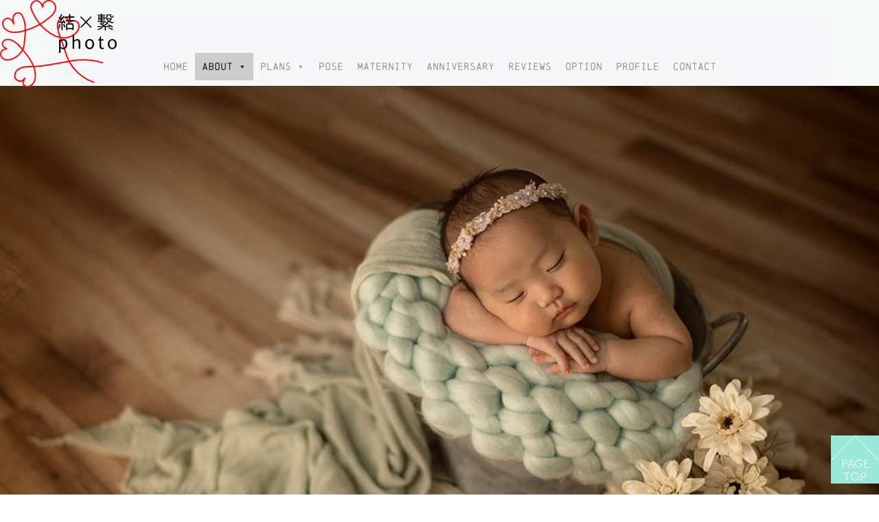

--- FILE ---
content_type: text/html; charset=UTF-8
request_url: https://yui-tsunaguphoto.com/about-new-born-photo/
body_size: 36199
content:
<!DOCTYPE html>
<html lang="ja"
	prefix="og: https://ogp.me/ns#" >
<head>
<!--googleアナリティクスコード-->
	<!-- Global site tag (gtag.js) - Google Analytics -->
<script async src="https://www.googletagmanager.com/gtag/js?id=UA-130387767-1"></script>
<script>
  window.dataLayer = window.dataLayer || [];
  function gtag(){dataLayer.push(arguments);}
  gtag('js', new Date());

  gtag('config', 'UA-130387767-1');
  ga('set', 'userId', 'USER_ID'); // ログインしている user_id を使用してUser-ID を設定します。
</script>
<meta charset="UTF-8">
<meta name="viewport" content="width=device-width, initial-scale=1">
<link rel="profile" href="http://gmpg.org/xfn/11">
<link rel="pingback" href="https://yui-tsunaguphoto.com/xmlrpc.php">
<!-- ファビコン -->
<link rel="apple-touch-icon" sizes="180x180" href="https://yui-tsunaguphoto.com/img/apple-touch-icon.png">
<link rel="icon" type="image/png" sizes="32x32" href="https://yui-tsunaguphoto.com/img/favicon-32x32.png">
<link rel="icon" type="image/png" sizes="16x16" href="https://yui-tsunaguphoto.com/img/favicon-16x16.png">
<link rel="manifest" href="https://yui-tsunaguphoto.com/img/site.webmanifest">
<link rel="mask-icon" href="https://yui-tsunaguphoto.com/img/safari-pinned-tab.svg" color="#ff0000">
<meta name="msapplication-TileColor" content="#da532c">
<meta name="theme-color" content="#ffffff">
<!-- 検索時のサムネイルの表示 -->
<meta name="thumbnail" content="https://yui-tsunaguphoto.com/wp-content/themes/siimple-child/img/thumbnail.jpg">
<PageMap>
    <DataObject type="thumbnail">
      <Attribute name="src" value=""/>
      <Attribute name="width" value="100"/>
      <Attribute name="height" value="130"/>
    </DataObject>
  </PageMap>
<!-- 検索時のサムネイルの表示 ここまで-->
<!--jQueryを使うための関数-->
<title>About Newborn Photo | ニューボーンフォト yui.tsunaguphoto | 東京・埼玉出張撮影 |</title>

		<!-- All in One SEO 4.1.3.4 -->
		<meta name="description" content="What&#039;s Newborn Photo? NewbornPhotoとは？ Safety 安心安全の取り組み …"/>
		<meta name="google-site-verification" content="tBWhL-buaLvpZaJjNDtraW_SM6ZjFNZGlTeooI4UHxw" />
		<link rel="canonical" href="https://yui-tsunaguphoto.com/about-new-born-photo/" />
		<meta property="og:site_name" content="結×繋photo" />
		<meta property="og:type" content="website" />
		<meta property="og:title" content="About Newborn Photo | ニューボーンフォト yui.tsunaguphoto | 東京・埼玉出張撮影 |" />
		<meta property="og:description" content="What&#039;s Newborn Photo? NewbornPhotoとは？ Safety 安心安全の取り組み …" />
		<meta property="og:url" content="https://yui-tsunaguphoto.com/about-new-born-photo/" />
		<meta property="fb:admins" content="100022745284813" />
		<meta property="og:image" content="https://yui-tsunaguphoto.com/wp-content/uploads/2020/10/20200908insta0011.jpg" />
		<meta property="og:image:secure_url" content="https://yui-tsunaguphoto.com/wp-content/uploads/2020/10/20200908insta0011.jpg" />
		<meta property="og:image:width" content="1000" />
		<meta property="og:image:height" content="667" />
		<meta name="twitter:card" content="summary_large_image" />
		<meta name="twitter:domain" content="yui-tsunaguphoto.com" />
		<meta name="twitter:title" content="About Newborn Photo | ニューボーンフォト yui.tsunaguphoto | 東京・埼玉出張撮影 |" />
		<meta name="twitter:description" content="What&#039;s Newborn Photo? NewbornPhotoとは？ Safety 安心安全の取り組み …" />
		<meta name="twitter:image" content="https://yui-tsunaguphoto.com/wp-content/uploads/2020/10/20200908insta0011.jpg" />
		<script type="application/ld+json" class="aioseo-schema">
			{"@context":"https:\/\/schema.org","@graph":[{"@type":"WebSite","@id":"https:\/\/yui-tsunaguphoto.com\/#website","url":"https:\/\/yui-tsunaguphoto.com\/","name":"\u30cb\u30e5\u30fc\u30dc\u30fc\u30f3\u30d5\u30a9\u30c8\u3000yui.tsunaguphoto | \u6771\u4eac\u30fb\u57fc\u7389\u51fa\u5f35\u64ae\u5f71 |","publisher":{"@id":"https:\/\/yui-tsunaguphoto.com\/#person"}},{"@type":"Person","@id":"https:\/\/yui-tsunaguphoto.com\/#person","name":"kirikabu","image":{"@type":"ImageObject","@id":"https:\/\/yui-tsunaguphoto.com\/about-new-born-photo\/#personImage","url":"https:\/\/secure.gravatar.com\/avatar\/a32909f83a82fafc4c1baffe3a10c4ad?s=96&d=mm&r=g","width":"96","height":"96","caption":"kirikabu"},"sameAs":["https:\/\/www.instagram.com\/yui.tsunaguphoto\/"]},{"@type":"BreadcrumbList","@id":"https:\/\/yui-tsunaguphoto.com\/about-new-born-photo\/#breadcrumblist","itemListElement":[{"@type":"ListItem","@id":"https:\/\/yui-tsunaguphoto.com\/#listItem","position":"1","item":{"@type":"WebPage","@id":"https:\/\/yui-tsunaguphoto.com\/","name":"\u30db\u30fc\u30e0","description":"\u304a\u5ba2\u69d8\u306e\u58f0 N\u3055\u307e \u6771\u4eac\u90fd\u845b\u98fe\u533a \u4eca\u56deInstagram\u3067\u30e6\u30a4\u30c4\u30ca\u30b0\u30d5\u30a9\u30c8\u3055\u3093\u3092\u77e5\u308a\u3001\u53cc\u5b50\u306e\u64ae\u5f71\u3092\u304a\u9858\u3044\u3057\u307e\u3057\u2026","url":"https:\/\/yui-tsunaguphoto.com\/"},"nextItem":"https:\/\/yui-tsunaguphoto.com\/about-new-born-photo\/#listItem"},{"@type":"ListItem","@id":"https:\/\/yui-tsunaguphoto.com\/about-new-born-photo\/#listItem","position":"2","item":{"@type":"WebPage","@id":"https:\/\/yui-tsunaguphoto.com\/about-new-born-photo\/","name":"About  Newborn Photo","description":"What's Newborn Photo? NewbornPhoto\u3068\u306f\uff1f Safety \u5b89\u5fc3\u5b89\u5168\u306e\u53d6\u308a\u7d44\u307f \u2026","url":"https:\/\/yui-tsunaguphoto.com\/about-new-born-photo\/"},"previousItem":"https:\/\/yui-tsunaguphoto.com\/#listItem"}]},{"@type":"WebPage","@id":"https:\/\/yui-tsunaguphoto.com\/about-new-born-photo\/#webpage","url":"https:\/\/yui-tsunaguphoto.com\/about-new-born-photo\/","name":"About Newborn Photo | \u30cb\u30e5\u30fc\u30dc\u30fc\u30f3\u30d5\u30a9\u30c8 yui.tsunaguphoto | \u6771\u4eac\u30fb\u57fc\u7389\u51fa\u5f35\u64ae\u5f71 |","description":"What's Newborn Photo? NewbornPhoto\u3068\u306f\uff1f Safety \u5b89\u5fc3\u5b89\u5168\u306e\u53d6\u308a\u7d44\u307f \u2026","inLanguage":"ja","isPartOf":{"@id":"https:\/\/yui-tsunaguphoto.com\/#website"},"breadcrumb":{"@id":"https:\/\/yui-tsunaguphoto.com\/about-new-born-photo\/#breadcrumblist"},"image":{"@type":"ImageObject","@id":"https:\/\/yui-tsunaguphoto.com\/#mainImage","url":"https:\/\/yui-tsunaguphoto.com\/wp-content\/uploads\/2020\/10\/20200908insta0011.jpg","width":"1000","height":"667"},"primaryImageOfPage":{"@id":"https:\/\/yui-tsunaguphoto.com\/about-new-born-photo\/#mainImage"},"datePublished":"2020-03-30T00:20:16+09:00","dateModified":"2020-11-23T05:48:35+09:00"}]}
		</script>
		<script type="text/javascript" >
			window.ga=window.ga||function(){(ga.q=ga.q||[]).push(arguments)};ga.l=+new Date;
			ga('create', "UA-130387767-1", { 'cookieDomain': 'yui-tsunaguphoto.com','allowLinker': true } );
			ga('require', 'linker');
			ga('linker:autoLink', ['yui-tsunaguphoto.com', 'yui-tsunaguphoto.com', 'yui-tsunaguphoto.com', 'yui-tsunaguphoto.com']);
			ga('set', 'anonymizeIp', 1);
			ga('require', 'outboundLinkTracker');
			ga('send', 'pageview');
		</script>
		<script async src="https://www.google-analytics.com/analytics.js"></script>
		<script async src="https://yui-tsunaguphoto.com/wp-content/plugins/all-in-one-seo-pack/app/Common/Assets/js/autotrack.js?ver=4.1.3.4"></script>
		<!-- All in One SEO -->

<link rel='dns-prefetch' href='//fonts.googleapis.com' />
<link rel='dns-prefetch' href='//s.w.org' />
<link rel="alternate" type="application/rss+xml" title="ニューボーンフォト　yui.tsunaguphoto | 東京・埼玉出張撮影 | &raquo; フィード" href="https://yui-tsunaguphoto.com/feed/" />
<link rel="alternate" type="application/rss+xml" title="ニューボーンフォト　yui.tsunaguphoto | 東京・埼玉出張撮影 | &raquo; コメントフィード" href="https://yui-tsunaguphoto.com/comments/feed/" />
		<script type="text/javascript">
			window._wpemojiSettings = {"baseUrl":"https:\/\/s.w.org\/images\/core\/emoji\/13.0.1\/72x72\/","ext":".png","svgUrl":"https:\/\/s.w.org\/images\/core\/emoji\/13.0.1\/svg\/","svgExt":".svg","source":{"concatemoji":"https:\/\/yui-tsunaguphoto.com\/wp-includes\/js\/wp-emoji-release.min.js?ver=5.7.14"}};
			!function(e,a,t){var n,r,o,i=a.createElement("canvas"),p=i.getContext&&i.getContext("2d");function s(e,t){var a=String.fromCharCode;p.clearRect(0,0,i.width,i.height),p.fillText(a.apply(this,e),0,0);e=i.toDataURL();return p.clearRect(0,0,i.width,i.height),p.fillText(a.apply(this,t),0,0),e===i.toDataURL()}function c(e){var t=a.createElement("script");t.src=e,t.defer=t.type="text/javascript",a.getElementsByTagName("head")[0].appendChild(t)}for(o=Array("flag","emoji"),t.supports={everything:!0,everythingExceptFlag:!0},r=0;r<o.length;r++)t.supports[o[r]]=function(e){if(!p||!p.fillText)return!1;switch(p.textBaseline="top",p.font="600 32px Arial",e){case"flag":return s([127987,65039,8205,9895,65039],[127987,65039,8203,9895,65039])?!1:!s([55356,56826,55356,56819],[55356,56826,8203,55356,56819])&&!s([55356,57332,56128,56423,56128,56418,56128,56421,56128,56430,56128,56423,56128,56447],[55356,57332,8203,56128,56423,8203,56128,56418,8203,56128,56421,8203,56128,56430,8203,56128,56423,8203,56128,56447]);case"emoji":return!s([55357,56424,8205,55356,57212],[55357,56424,8203,55356,57212])}return!1}(o[r]),t.supports.everything=t.supports.everything&&t.supports[o[r]],"flag"!==o[r]&&(t.supports.everythingExceptFlag=t.supports.everythingExceptFlag&&t.supports[o[r]]);t.supports.everythingExceptFlag=t.supports.everythingExceptFlag&&!t.supports.flag,t.DOMReady=!1,t.readyCallback=function(){t.DOMReady=!0},t.supports.everything||(n=function(){t.readyCallback()},a.addEventListener?(a.addEventListener("DOMContentLoaded",n,!1),e.addEventListener("load",n,!1)):(e.attachEvent("onload",n),a.attachEvent("onreadystatechange",function(){"complete"===a.readyState&&t.readyCallback()})),(n=t.source||{}).concatemoji?c(n.concatemoji):n.wpemoji&&n.twemoji&&(c(n.twemoji),c(n.wpemoji)))}(window,document,window._wpemojiSettings);
		</script>
		<style type="text/css">
img.wp-smiley,
img.emoji {
	display: inline !important;
	border: none !important;
	box-shadow: none !important;
	height: 1em !important;
	width: 1em !important;
	margin: 0 .07em !important;
	vertical-align: -0.1em !important;
	background: none !important;
	padding: 0 !important;
}
</style>
	<link rel='stylesheet' id='wp-block-library-css'  href='https://yui-tsunaguphoto.com/wp-includes/css/dist/block-library/style.min.css?ver=5.7.14' type='text/css' media='all' />
<link rel='stylesheet' id='contact-form-7-css'  href='https://yui-tsunaguphoto.com/wp-content/plugins/contact-form-7/includes/css/styles.css?ver=5.2.2' type='text/css' media='all' />
<link rel='stylesheet' id='megamenu-css'  href='https://yui-tsunaguphoto.com/wp-content/uploads/maxmegamenu/style.css?ver=6f2c37' type='text/css' media='all' />
<link rel='stylesheet' id='dashicons-css'  href='https://yui-tsunaguphoto.com/wp-includes/css/dashicons.min.css?ver=5.7.14' type='text/css' media='all' />
<link rel='stylesheet' id='parent-style-css'  href='https://yui-tsunaguphoto.com/wp-content/themes/siimple/style.css?ver=5.7.14' type='text/css' media='all' />
<link rel='stylesheet' id='siimple-bootstrap-css'  href='https://yui-tsunaguphoto.com/wp-content/themes/siimple/layouts/bootstrap.css?ver=5.7.14' type='text/css' media='all' />
<link rel='stylesheet' id='siimple-google-fonts-css'  href='https://fonts.googleapis.com/css?family=Playfair+Display%3A400%2C400italic%2C700%7CNoticia+Text%3A400%2C400italic%2C700&#038;ver=5.7.14' type='text/css' media='all' />
<link rel='stylesheet' id='siimple-style-css'  href='https://yui-tsunaguphoto.com/wp-content/themes/siimple-child/style.css?ver=5.7.14' type='text/css' media='all' />
<script type='text/javascript' src='https://yui-tsunaguphoto.com/wp-includes/js/jquery/jquery.min.js?ver=3.5.1' id='jquery-core-js'></script>
<script type='text/javascript' src='https://yui-tsunaguphoto.com/wp-includes/js/jquery/jquery-migrate.min.js?ver=3.3.2' id='jquery-migrate-js'></script>
<script type='text/javascript' id='pirate-forms-custom-spam-js-extra'>
/* <![CDATA[ */
var pf = {"spam":{"label":"I'm human!","value":"d243658d32"}};
/* ]]> */
</script>
<script type='text/javascript' src='https://yui-tsunaguphoto.com/wp-content/plugins/pirate-forms/public/js/custom-spam.js?ver=5.7.14' id='pirate-forms-custom-spam-js'></script>
<link rel="https://api.w.org/" href="https://yui-tsunaguphoto.com/wp-json/" /><link rel="alternate" type="application/json" href="https://yui-tsunaguphoto.com/wp-json/wp/v2/pages/2254" /><link rel="EditURI" type="application/rsd+xml" title="RSD" href="https://yui-tsunaguphoto.com/xmlrpc.php?rsd" />
<link rel="wlwmanifest" type="application/wlwmanifest+xml" href="https://yui-tsunaguphoto.com/wp-includes/wlwmanifest.xml" /> 
<meta name="generator" content="WordPress 5.7.14" />
<link rel='shortlink' href='https://yui-tsunaguphoto.com/?p=2254' />
<link rel="alternate" type="application/json+oembed" href="https://yui-tsunaguphoto.com/wp-json/oembed/1.0/embed?url=https%3A%2F%2Fyui-tsunaguphoto.com%2Fabout-new-born-photo%2F" />
<link rel="alternate" type="text/xml+oembed" href="https://yui-tsunaguphoto.com/wp-json/oembed/1.0/embed?url=https%3A%2F%2Fyui-tsunaguphoto.com%2Fabout-new-born-photo%2F&#038;format=xml" />
<style type="text/css">/** Mega Menu CSS: fs **/</style>
<script src='https://yui-tsunaguphoto.com/wp-content/themes/siimple-child/js/pagetop.js'></script>
<!--Typekitフォント読み込み-->
<link rel="stylesheet" href="https://use.typekit.net/tfg8kge.css">
<link rel="stylesheet" href="https://yui-tsunaguphoto.com/wp-content/themes/siimple-child/archive.css">
<script>
  (function(d) {
    var config = {
      kitId: 'eja5pvy',
      scriptTimeout: 3000,
      async: true
    },
    h=d.documentElement,t=setTimeout(function(){h.className=h.className.replace(/\bwf-loading\b/g,"")+" wf-inactive";},config.scriptTimeout),tk=d.createElement("script"),f=false,s=d.getElementsByTagName("script")[0],a;h.className+=" wf-loading";tk.src='https://use.typekit.net/'+config.kitId+'.js';tk.async=true;tk.onload=tk.onreadystatechange=function(){a=this.readyState;if(f||a&&a!="complete"&&a!="loaded")return;f=true;clearTimeout(t);try{Typekit.load(config)}catch(e){}};s.parentNode.insertBefore(tk,s)
  })(document);
</script>
</head>

<body class="page-template-default page page-id-2254 page-parent mega-menu-primary">
<p class="pagetop"><a href="#page">PAGE TOP</a></p><div id="page" class="site">
<div class="logomark"><img src="https://yui-tsunaguphoto.com/img/logo_head.svg" alt="結繋photoロゴマーク"></div>
	<a class="skip-link screen-reader-text" href="#main">コンテンツへスキップ</a>

	<header id="masthead" class="site-header" role="banner">
		<div class="container">
			<div class="row">
		<div class="site-branding col-md-2 col-sm-2">
			<!--サイトロゴ-->
			<h1 class="site-title"><a href="https://yui-tsunaguphoto.com/"><img src="https://yui-tsunaguphoto.com/img/logo_site.svg" alt="結繋photo"></a></h1>
						
		</div><!-- .site-branding -->

	
			<nav id ="collapsing-navbar" class="navbar navbar-light bg-faded">

				<div id="mega-menu-wrap-primary" class="mega-menu-wrap"><div class="mega-menu-toggle"><div class="mega-toggle-blocks-left"></div><div class="mega-toggle-blocks-center"></div><div class="mega-toggle-blocks-right"><div class='mega-toggle-block mega-menu-toggle-animated-block mega-toggle-block-0' id='mega-toggle-block-0'><button aria-label="Toggle Menu" class="mega-toggle-animated mega-toggle-animated-slider" type="button" aria-expanded="false">
                  <span class="mega-toggle-animated-box">
                    <span class="mega-toggle-animated-inner"></span>
                  </span>
                </button></div></div></div><ul id="mega-menu-primary" class="mega-menu max-mega-menu mega-menu-horizontal mega-no-js" data-event="hover_intent" data-effect="fade_up" data-effect-speed="200" data-effect-mobile="disabled" data-effect-speed-mobile="0" data-mobile-force-width="false" data-second-click="go" data-document-click="collapse" data-vertical-behaviour="standard" data-breakpoint="768" data-unbind="true" data-mobile-state="collapse_all" data-hover-intent-timeout="300" data-hover-intent-interval="100"><li class='mega-menu-item mega-menu-item-type-post_type mega-menu-item-object-page mega-menu-item-home mega-align-bottom-left mega-menu-flyout mega-menu-item-346' id='mega-menu-item-346'><a class="mega-menu-link" href="https://yui-tsunaguphoto.com/" tabindex="0">HOME</a></li><li class='mega-menu-item mega-menu-item-type-post_type mega-menu-item-object-page mega-current-menu-item mega-page_item mega-page-item-2254 mega-current_page_item mega-current-menu-ancestor mega-current-menu-parent mega-current_page_parent mega-current_page_ancestor mega-menu-item-has-children mega-align-bottom-left mega-menu-flyout mega-menu-item-2256' id='mega-menu-item-2256'><a class="mega-menu-link" href="https://yui-tsunaguphoto.com/about-new-born-photo/" aria-haspopup="true" aria-expanded="false" tabindex="0">ABOUT<span class="mega-indicator"></span></a>
<ul class="mega-sub-menu">
<li class='mega-menu-item mega-menu-item-type-post_type mega-menu-item-object-page mega-current-menu-item mega-page_item mega-page-item-2254 mega-current_page_item mega-menu-item-2265' id='mega-menu-item-2265'><a class="mega-menu-link" href="https://yui-tsunaguphoto.com/about-new-born-photo/">About</a></li><li class='mega-menu-item mega-menu-item-type-post_type mega-menu-item-object-page mega-menu-item-2193' id='mega-menu-item-2193'><a class="mega-menu-link" href="https://yui-tsunaguphoto.com/about-new-born-photo/whats/">What’s?</a></li><li class='mega-menu-item mega-menu-item-type-post_type mega-menu-item-object-page mega-menu-item-2105' id='mega-menu-item-2105'><a class="mega-menu-link" href="https://yui-tsunaguphoto.com/about-new-born-photo/safety/">SAFETY</a></li><li class='mega-menu-item mega-menu-item-type-post_type mega-menu-item-object-page mega-menu-item-2066' id='mega-menu-item-2066'><a class="mega-menu-link" href="https://yui-tsunaguphoto.com/about-new-born-photo/flow/">FLOW</a></li><li class='mega-menu-item mega-menu-item-type-post_type mega-menu-item-object-page mega-menu-item-2107' id='mega-menu-item-2107'><a class="mega-menu-link" href="https://yui-tsunaguphoto.com/about-new-born-photo/faq/">FAQ</a></li></ul>
</li><li class='mega-menu-item mega-menu-item-type-post_type mega-menu-item-object-page mega-menu-item-has-children mega-align-bottom-left mega-menu-flyout mega-menu-item-216' id='mega-menu-item-216'><a class="mega-menu-link" href="https://yui-tsunaguphoto.com/photoplans/" aria-haspopup="true" aria-expanded="false" tabindex="0">PLANS<span class="mega-indicator"></span></a>
<ul class="mega-sub-menu">
<li class='mega-menu-item mega-menu-item-type-post_type mega-menu-item-object-page mega-menu-item-4005' id='mega-menu-item-4005'><a class="mega-menu-link" href="https://yui-tsunaguphoto.com/photoplans/">PHOTOPLANS</a></li><li class='mega-menu-item mega-menu-item-type-post_type mega-menu-item-object-page mega-menu-item-4089' id='mega-menu-item-4089'><a class="mega-menu-link" href="https://yui-tsunaguphoto.com/twins-plans/">TWINS PLANS</a></li><li class='mega-menu-item mega-menu-item-type-post_type mega-menu-item-object-page mega-menu-item-4095' id='mega-menu-item-4095'><a class="mega-menu-link" href="https://yui-tsunaguphoto.com/transportation-fee/">出張交通費について</a></li></ul>
</li><li class='mega-menu-item mega-menu-item-type-post_type mega-menu-item-object-page mega-align-bottom-left mega-menu-flyout mega-menu-item-2106' id='mega-menu-item-2106'><a class="mega-menu-link" href="https://yui-tsunaguphoto.com/pose/" tabindex="0">POSE</a></li><li class='mega-menu-item mega-menu-item-type-post_type mega-menu-item-object-page mega-align-bottom-left mega-menu-flyout mega-menu-item-2195' id='mega-menu-item-2195'><a class="mega-menu-link" href="https://yui-tsunaguphoto.com/maternity-2/" tabindex="0">MATERNITY</a></li><li class='mega-menu-item mega-menu-item-type-post_type mega-menu-item-object-page mega-align-bottom-left mega-menu-flyout mega-menu-item-8226' id='mega-menu-item-8226'><a class="mega-menu-link" href="https://yui-tsunaguphoto.com/anniversary/" tabindex="0">Anniversary</a></li><li class='mega-menu-item mega-menu-item-type-post_type mega-menu-item-object-page mega-align-bottom-left mega-menu-flyout mega-menu-item-6788' id='mega-menu-item-6788'><a class="mega-menu-link" href="https://yui-tsunaguphoto.com/review/" tabindex="0">REVIEWS</a></li><li class='mega-menu-item mega-menu-item-type-custom mega-menu-item-object-custom mega-align-bottom-left mega-menu-flyout mega-menu-item-2286' id='mega-menu-item-2286'><a class="mega-menu-link" href="https://yui-tsunaguphoto.com/option" tabindex="0">OPTION</a></li><li class='mega-menu-item mega-menu-item-type-post_type mega-menu-item-object-page mega-align-bottom-left mega-menu-flyout mega-menu-item-129' id='mega-menu-item-129'><a class="mega-menu-link" href="https://yui-tsunaguphoto.com/contact/" tabindex="0">PROFILE</a></li><li class='mega-menu-item mega-menu-item-type-custom mega-menu-item-object-custom mega-align-bottom-left mega-menu-flyout mega-menu-item-345' id='mega-menu-item-345'><a class="mega-menu-link" href="https://yui-tsunaguphoto.com/contact-form/" tabindex="0">CONTACT</a></li></ul></div>

			</nav>
			
	

	</div><!-- row-->

	</div><!-- container-->
	</header><!-- #masthead -->

	<div id="content" class="site-content">
			


	<div id="primary" class="content-area">
		<main id="main" class="site-main" role="main">
			<!--もしアイキャッチあったらパンくずリストと一緒に表示-->
				<figure class="featured-image">
						<img width="1000" height="650" src="https://yui-tsunaguphoto.com/wp-content/uploads/2020/10/20200908insta0011-1000x650.jpg" class="attachment-post-thumbnail size-post-thumbnail wp-post-image" alt="" loading="lazy" />			</figure>
<!--パンくずリスト--><nav aria-label="breadcrumb">
  <ol class="breadcrumb">
    <li class="breadcrumb-item"><a href="https://yui-tsunaguphoto.com//">HOME</a></li>
   						<li class="breadcrumb-item">About  Newborn Photo</li>

					  </ol>
</nav>
			<article id="post-2254" class="post-2254 page type-page status-publish has-post-thumbnail hentry">

	

		<div class="container">
			
			<div class="row">
<!--もしアイキャッチなかったらここにパンくずリスト表示-->			
			
<header class="entry-header">
 <!--page.phpはh1の出力なし<h1 class="entry-title">About  Newborn Photo</h1>-->
</header><!-- .entry-header -->
				
	<!--タイトル下の線<div class="sep"></div>-->

<!--管理画面入力記事-->
	<div class="entry-content">
		
<div class="wp-block-columns">
<div class="wp-block-column" style="flex-basis:33.33%">
<figure class="wp-block-image size-large"><a href="https://yui-tsunaguphoto.com/about-new-born-photo/whats/"><img loading="lazy" width="2000" height="1333" src="https://yui-tsunaguphoto.com/wp-content/uploads/2020/11/20201012みのりちゃん017-1-2000x1333.jpg" alt="" class="wp-image-3053" srcset="https://yui-tsunaguphoto.com/wp-content/uploads/2020/11/20201012みのりちゃん017-1-2000x1333.jpg 2000w, https://yui-tsunaguphoto.com/wp-content/uploads/2020/11/20201012みのりちゃん017-1-600x400.jpg 600w, https://yui-tsunaguphoto.com/wp-content/uploads/2020/11/20201012みのりちゃん017-1-768x512.jpg 768w, https://yui-tsunaguphoto.com/wp-content/uploads/2020/11/20201012みのりちゃん017-1-1536x1024.jpg 1536w, https://yui-tsunaguphoto.com/wp-content/uploads/2020/11/20201012みのりちゃん017-1-scaled.jpg 2048w" sizes="(max-width: 2000px) 100vw, 2000px" /></a></figure>
</div>



<div class="wp-block-column" style="flex-basis:66.66%">
<h3>What&#8217;s Newborn Photo?</h3>



<p>NewbornPhotoとは？</p>
</div>
</div>



<div class="wp-block-columns">
<div class="wp-block-column" style="flex-basis:33.33%">
<figure class="wp-block-image size-large"><a href="https://yui-tsunaguphoto.com/about-new-born-photo/safety/"><img loading="lazy" width="1000" height="667" src="https://yui-tsunaguphoto.com/wp-content/uploads/2020/03/20191107007.jpg" alt="モノクロ　お父さんと赤ちゃん" class="wp-image-2046" srcset="https://yui-tsunaguphoto.com/wp-content/uploads/2020/03/20191107007.jpg 1000w, https://yui-tsunaguphoto.com/wp-content/uploads/2020/03/20191107007-600x400.jpg 600w, https://yui-tsunaguphoto.com/wp-content/uploads/2020/03/20191107007-768x512.jpg 768w" sizes="(max-width: 1000px) 100vw, 1000px" /></a></figure>
</div>



<div class="wp-block-column" style="flex-basis:66.66%">
<h3>Safety</h3>



<p>安心安全の取り組み</p>
</div>
</div>



<div class="wp-block-columns">
<div class="wp-block-column" style="flex-basis:33.33%">
<figure class="wp-block-image size-large"><a href="https://yui-tsunaguphoto.com/about-new-born-photo/flow/"><img loading="lazy" width="1000" height="667" src="https://yui-tsunaguphoto.com/wp-content/uploads/2020/10/2020101501.jpg" alt="" class="wp-image-2949" srcset="https://yui-tsunaguphoto.com/wp-content/uploads/2020/10/2020101501.jpg 1000w, https://yui-tsunaguphoto.com/wp-content/uploads/2020/10/2020101501-600x400.jpg 600w, https://yui-tsunaguphoto.com/wp-content/uploads/2020/10/2020101501-768x512.jpg 768w" sizes="(max-width: 1000px) 100vw, 1000px" /></a></figure>
</div>



<div class="wp-block-column" style="flex-basis:66.66%">
<h3>FLOW</h3>



<p>ご予約から撮影まで</p>
</div>
</div>



<div class="wp-block-columns">
<div class="wp-block-column" style="flex-basis:33.33%">
<figure class="wp-block-image size-large"><a href="https://yui-tsunaguphoto.com/about-new-born-photo/faq/"><img loading="lazy" width="2000" height="1333" src="https://yui-tsunaguphoto.com/wp-content/uploads/2020/11/20201013insta001-2000x1333.jpg" alt="" class="wp-image-3049" srcset="https://yui-tsunaguphoto.com/wp-content/uploads/2020/11/20201013insta001-2000x1333.jpg 2000w, https://yui-tsunaguphoto.com/wp-content/uploads/2020/11/20201013insta001-600x400.jpg 600w, https://yui-tsunaguphoto.com/wp-content/uploads/2020/11/20201013insta001-768x512.jpg 768w, https://yui-tsunaguphoto.com/wp-content/uploads/2020/11/20201013insta001-1536x1024.jpg 1536w, https://yui-tsunaguphoto.com/wp-content/uploads/2020/11/20201013insta001-scaled.jpg 2048w" sizes="(max-width: 2000px) 100vw, 2000px" /></a></figure>
</div>



<div class="wp-block-column" style="flex-basis:66.66%">
<h3>FAQ</h3>



<p>ニューボーンフォトについてよくあるご質問はこちら</p>
</div>
</div>
	</div><!-- .entry-content --><!--/管理画面入力記事-->
		
	</div><!-- row-->
</div><!-- container-->
</article><!-- #post-## -->

		</main><!-- #main -->
	</div><!-- #primary -->

<p class="link_home"><a href="https://yui-tsunaguphoto.com/">HOMEにもどる</a></p>
<div class="btn_sns col-sm-12">
<a href="https://www.instagram.com/yui.tsunaguphoto/?ref=badge"><img class="snsbtn_insta" alt="instagramでフォロー" src="https://yui-tsunaguphoto.com/img/ico_insta.svg"></a>
<a href="https://line.me/R/ti/p/%40ecu3785e"><img class="snsbtn_line" alt="line友だち追加" src="https://yui-tsunaguphoto.com/img/ico_lineat.svg"></a>
</div><ul class="f_navilink">
 <li class="f_koumoku"><a href="https://yui-tsunaguphoto.com/privacypolicy/">プライバシーポリシー(個人情報保護基本方針)</a></li>
    <!--    <li class="f_koumoku"><a href="https://yui-tsunaguphoto.com/kiyaku/">利用規約</a></li> -->
    <li class="f_koumoku"><a href="https://yui-tsunaguphoto.com/checklist/">ご注意事項</a></li>
</ul>
<!--フッターナビ-->
<div class="fnavi_w">
			<nav class="fotter_navi">

				<div id="mega-menu-wrap-primary" class="mega-menu-wrap"><div class="mega-menu-toggle"><div class="mega-toggle-blocks-left"></div><div class="mega-toggle-blocks-center"></div><div class="mega-toggle-blocks-right"><div class='mega-toggle-block mega-menu-toggle-animated-block mega-toggle-block-0' id='mega-toggle-block-0'><button aria-label="Toggle Menu" class="mega-toggle-animated mega-toggle-animated-slider" type="button" aria-expanded="false">
                  <span class="mega-toggle-animated-box">
                    <span class="mega-toggle-animated-inner"></span>
                  </span>
                </button></div></div></div><ul id="mega-menu-primary" class="mega-menu max-mega-menu mega-menu-horizontal mega-no-js" data-event="hover_intent" data-effect="fade_up" data-effect-speed="200" data-effect-mobile="disabled" data-effect-speed-mobile="0" data-mobile-force-width="false" data-second-click="go" data-document-click="collapse" data-vertical-behaviour="standard" data-breakpoint="768" data-unbind="true" data-mobile-state="collapse_all" data-hover-intent-timeout="300" data-hover-intent-interval="100"><li class='mega-menu-item mega-menu-item-type-post_type mega-menu-item-object-page mega-menu-item-home mega-align-bottom-left mega-menu-flyout mega-menu-item-346' id='mega-menu-item-346'><a class="mega-menu-link" href="https://yui-tsunaguphoto.com/" tabindex="0">HOME</a></li><li class='mega-menu-item mega-menu-item-type-post_type mega-menu-item-object-page mega-current-menu-item mega-page_item mega-page-item-2254 mega-current_page_item mega-current-menu-ancestor mega-current-menu-parent mega-current_page_parent mega-current_page_ancestor mega-menu-item-has-children mega-align-bottom-left mega-menu-flyout mega-menu-item-2256' id='mega-menu-item-2256'><a class="mega-menu-link" href="https://yui-tsunaguphoto.com/about-new-born-photo/" aria-haspopup="true" aria-expanded="false" tabindex="0">ABOUT<span class="mega-indicator"></span></a>
<ul class="mega-sub-menu">
<li class='mega-menu-item mega-menu-item-type-post_type mega-menu-item-object-page mega-current-menu-item mega-page_item mega-page-item-2254 mega-current_page_item mega-menu-item-2265' id='mega-menu-item-2265'><a class="mega-menu-link" href="https://yui-tsunaguphoto.com/about-new-born-photo/">About</a></li><li class='mega-menu-item mega-menu-item-type-post_type mega-menu-item-object-page mega-menu-item-2193' id='mega-menu-item-2193'><a class="mega-menu-link" href="https://yui-tsunaguphoto.com/about-new-born-photo/whats/">What’s?</a></li><li class='mega-menu-item mega-menu-item-type-post_type mega-menu-item-object-page mega-menu-item-2105' id='mega-menu-item-2105'><a class="mega-menu-link" href="https://yui-tsunaguphoto.com/about-new-born-photo/safety/">SAFETY</a></li><li class='mega-menu-item mega-menu-item-type-post_type mega-menu-item-object-page mega-menu-item-2066' id='mega-menu-item-2066'><a class="mega-menu-link" href="https://yui-tsunaguphoto.com/about-new-born-photo/flow/">FLOW</a></li><li class='mega-menu-item mega-menu-item-type-post_type mega-menu-item-object-page mega-menu-item-2107' id='mega-menu-item-2107'><a class="mega-menu-link" href="https://yui-tsunaguphoto.com/about-new-born-photo/faq/">FAQ</a></li></ul>
</li><li class='mega-menu-item mega-menu-item-type-post_type mega-menu-item-object-page mega-menu-item-has-children mega-align-bottom-left mega-menu-flyout mega-menu-item-216' id='mega-menu-item-216'><a class="mega-menu-link" href="https://yui-tsunaguphoto.com/photoplans/" aria-haspopup="true" aria-expanded="false" tabindex="0">PLANS<span class="mega-indicator"></span></a>
<ul class="mega-sub-menu">
<li class='mega-menu-item mega-menu-item-type-post_type mega-menu-item-object-page mega-menu-item-4005' id='mega-menu-item-4005'><a class="mega-menu-link" href="https://yui-tsunaguphoto.com/photoplans/">PHOTOPLANS</a></li><li class='mega-menu-item mega-menu-item-type-post_type mega-menu-item-object-page mega-menu-item-4089' id='mega-menu-item-4089'><a class="mega-menu-link" href="https://yui-tsunaguphoto.com/twins-plans/">TWINS PLANS</a></li><li class='mega-menu-item mega-menu-item-type-post_type mega-menu-item-object-page mega-menu-item-4095' id='mega-menu-item-4095'><a class="mega-menu-link" href="https://yui-tsunaguphoto.com/transportation-fee/">出張交通費について</a></li></ul>
</li><li class='mega-menu-item mega-menu-item-type-post_type mega-menu-item-object-page mega-align-bottom-left mega-menu-flyout mega-menu-item-2106' id='mega-menu-item-2106'><a class="mega-menu-link" href="https://yui-tsunaguphoto.com/pose/" tabindex="0">POSE</a></li><li class='mega-menu-item mega-menu-item-type-post_type mega-menu-item-object-page mega-align-bottom-left mega-menu-flyout mega-menu-item-2195' id='mega-menu-item-2195'><a class="mega-menu-link" href="https://yui-tsunaguphoto.com/maternity-2/" tabindex="0">MATERNITY</a></li><li class='mega-menu-item mega-menu-item-type-post_type mega-menu-item-object-page mega-align-bottom-left mega-menu-flyout mega-menu-item-8226' id='mega-menu-item-8226'><a class="mega-menu-link" href="https://yui-tsunaguphoto.com/anniversary/" tabindex="0">Anniversary</a></li><li class='mega-menu-item mega-menu-item-type-post_type mega-menu-item-object-page mega-align-bottom-left mega-menu-flyout mega-menu-item-6788' id='mega-menu-item-6788'><a class="mega-menu-link" href="https://yui-tsunaguphoto.com/review/" tabindex="0">REVIEWS</a></li><li class='mega-menu-item mega-menu-item-type-custom mega-menu-item-object-custom mega-align-bottom-left mega-menu-flyout mega-menu-item-2286' id='mega-menu-item-2286'><a class="mega-menu-link" href="https://yui-tsunaguphoto.com/option" tabindex="0">OPTION</a></li><li class='mega-menu-item mega-menu-item-type-post_type mega-menu-item-object-page mega-align-bottom-left mega-menu-flyout mega-menu-item-129' id='mega-menu-item-129'><a class="mega-menu-link" href="https://yui-tsunaguphoto.com/contact/" tabindex="0">PROFILE</a></li><li class='mega-menu-item mega-menu-item-type-custom mega-menu-item-object-custom mega-align-bottom-left mega-menu-flyout mega-menu-item-345' id='mega-menu-item-345'><a class="mega-menu-link" href="https://yui-tsunaguphoto.com/contact-form/" tabindex="0">CONTACT</a></li></ul></div>

			</nav>
			</div><!--/fnavi_w-->
	</div><!-- #content -->

	<div class="container">
		<div class="row">

	<footer id="colophon" class="site-footer" role="contentinfo">
		<div class="site-info">
			<a href="https://yui-tsunaguphoto.com">&copy;ニューボーンフォト　yui.tsunaguphoto | 東京・埼玉出張撮影 |&nbsp;since2018</a>
		</div><!-- .site-info -->
	</footer><!-- #colophon -->
</div><!-- row-->
</div><!-- container-->

</div><!-- #page -->

<script type='text/javascript' id='contact-form-7-js-extra'>
/* <![CDATA[ */
var wpcf7 = {"apiSettings":{"root":"https:\/\/yui-tsunaguphoto.com\/wp-json\/contact-form-7\/v1","namespace":"contact-form-7\/v1"}};
/* ]]> */
</script>
<script type='text/javascript' src='https://yui-tsunaguphoto.com/wp-content/plugins/contact-form-7/includes/js/scripts.js?ver=5.2.2' id='contact-form-7-js'></script>
<script type='text/javascript' src='https://yui-tsunaguphoto.com/wp-content/themes/siimple/js/tether.js?ver=1.3.0' id='siimple-tether-js'></script>
<script type='text/javascript' src='https://yui-tsunaguphoto.com/wp-content/themes/siimple/js/bootstrap.js?ver=4.0' id='siimple-bootstrap-js-js'></script>
<script type='text/javascript' src='https://yui-tsunaguphoto.com/wp-content/themes/siimple/js/navigation.js?ver=20151215' id='siimple-navigation-js'></script>
<script type='text/javascript' src='https://yui-tsunaguphoto.com/wp-content/themes/siimple/js/skip-link-focus-fix.js?ver=20151215' id='siimple-skip-link-focus-fix-js'></script>
<script type='text/javascript' src='https://yui-tsunaguphoto.com/wp-includes/js/hoverIntent.min.js?ver=1.8.1' id='hoverIntent-js'></script>
<script type='text/javascript' id='megamenu-js-extra'>
/* <![CDATA[ */
var megamenu = {"timeout":"300","interval":"100"};
/* ]]> */
</script>
<script type='text/javascript' src='https://yui-tsunaguphoto.com/wp-content/plugins/megamenu/js/maxmegamenu.js?ver=2.9.4' id='megamenu-js'></script>
<script type='text/javascript' src='https://yui-tsunaguphoto.com/wp-includes/js/wp-embed.min.js?ver=5.7.14' id='wp-embed-js'></script>

</body>
</html>


--- FILE ---
content_type: text/css
request_url: https://yui-tsunaguphoto.com/wp-content/themes/siimple/style.css?ver=5.7.14
body_size: 32967
content:
/*
Theme Name: Siimple
Theme URI: http://imrohan.com/siimple/
Author: Rohan khandeparkar
Author URI: http://imrohan.com/
Description: A simple theme with minimal layout based on Bootstrap 4 and Underscore framework. It has one widget area with full width backgrounds for the posts. 
Version: 1.2
License: GNU General Public License v2 or later
License URI: http://www.gnu.org/licenses/gpl-2.0.html
Text Domain: siimple
Tags: one-column, featured-images, sticky-post, theme-options, threaded-comments, translation-ready, editor-style, footer-widgets, news, featured-image-header, featured-images, blog, holiday, photography, portfolio, food-and-drink


This theme, like WordPress, is licensed under the GPL.
Use it to make something cool, have fun, and share what you've learned with others.

siimple is based on Underscores http://underscores.me/, (C) 2012-2016 Automattic, Inc.
Underscores is distributed under the terms of the GNU GPL v2 or later.

Normalizing styles have been helped along thanks to the fine work of
Nicolas Gallagher and Jonathan Neal http://necolas.github.com/normalize.css/
*/

/*--------------------------------------------------------------
>>> TABLE OF CONTENTS:
----------------------------------------------------------------
# Normalize
# Typography
# Elements
# Forms
# Navigation
	## Links
	## Menus
# Accessibility
# Alignments
# Clearings
# Widgets
# Content
	## Posts and pages
	## Comments
# Infinite scroll
# Media
	## Captions
	## Galleries
# Blog
--------------------------------------------------------------*/

/*--------------------------------------------------------------
# Normalize
--------------------------------------------------------------*/
html {
	font-family: sans-serif;
	-webkit-text-size-adjust: 100%;
	-ms-text-size-adjust:     100%;
}

body {
	margin: 0;
}

article,
aside,
details,
figcaption,
figure,
footer,
header,
main,
menu,
nav,
section,
summary {
	display: block;
}

audio,
canvas,
progress,
video {
	display: inline-block;
	vertical-align: baseline;
}

audio:not([controls]) {
	display: none;
	height: 0;
}

[hidden],
template {
	display: none;
}

a {
	background-color: transparent;
}

a:active,
a:hover {
	outline: 0;
}

abbr[title] {
	border-bottom: 1px dotted;
}

b,
strong {
	font-weight: bold;
}

dfn {
	font-style: italic;
}

h1 {
	font-size: 2em;
	margin: 0.67em 0;
}

mark {
	background: #ff0;
	color: #000;
}

small {
	font-size: 80%;
}

sub,
sup {
	font-size: 75%;
	line-height: 0;
	position: relative;
	vertical-align: baseline;
}

sup {
	top: -0.5em;
}

sub {
	bottom: -0.25em;
}

img {
	border: 0;
}

svg:not(:root) {
	overflow: hidden;
}

figure {
	margin: 1em 40px;
}

figure.featured-image {
    margin: 1em 0px;
}

hr {
	box-sizing: content-box;
	height: 0;
}

pre {
	overflow: auto;
}

code,
kbd,
pre,
samp {
	font-family: monospace, monospace;
	font-size: 1em;
}

button,
input,
optgroup,
select,
textarea {
	color: inherit;
	font: inherit;
	margin: 0;
}

button {
	overflow: visible;
}

button,
select {
	text-transform: none;
}

button,
html input[type="button"],
input[type="reset"],
input[type="submit"] {
	-webkit-appearance: button;
	cursor: pointer;
}

button[disabled],
html input[disabled] {
	cursor: default;
}

button::-moz-focus-inner,
input::-moz-focus-inner {
	border: 0;
	padding: 0;
}

input {
	line-height: normal;
}

input[type="checkbox"],
input[type="radio"] {
	box-sizing: border-box;
	padding: 0;
}

input[type="number"]::-webkit-inner-spin-button,
input[type="number"]::-webkit-outer-spin-button {
	height: auto;
}

input[type="search"]::-webkit-search-cancel-button,
input[type="search"]::-webkit-search-decoration {
	-webkit-appearance: none;
}

fieldset {
	border: 1px solid #c0c0c0;
	margin: 0 2px;
	padding: 0.35em 0.625em 0.75em;
}

legend {
	border: 0;
	padding: 0;
}

textarea {
	overflow: auto;
}

optgroup {
	font-weight: bold;
}

table {
	border-collapse: collapse;
	border-spacing: 0;
}

td,
th {
	padding: 0;
	border: 1px solid #000;
    padding: 10px;
}

/*--------------------------------------------------------------
# Typography
--------------------------------------------------------------*/
body,
button,
input,
select,
textarea {

	color: #404040;
	font-family: sans-serif;
	font-family: 'Noticia Text', serif;
	font-weight:400;
	font-size: 16px;
	font-size: 1rem;
	line-height: 1.5;
}

h1,
h2,
h3,
h4,
h5,
h6 {
	font-weight: 700;
	font-family: 'Playfair Display', serif;
	clear: both;

}
@media(max-width: 767px){
h1{
	font-size: 26px;
}

h2{
	font-size: 24px;
}

h3{
	font-size: 20px;
}

h4{
	font-size: 18px;
}

h5{
	font-size: 16px;
}

h6{
	font-size: 14px;
}
}

p {
	margin-bottom: 1.5em;
}

dfn,
cite,
em,
i {
	font-style: italic;
}

blockquote {
	margin: 0 1.5em;
}

address {
	margin: 0 0 1.5em;
}

pre {
	background: #eee;
	font-family: "Courier 10 Pitch", Courier, monospace;
	font-size: 15px;
	font-size: 0.9375rem;
	line-height: 1.6;
	margin-bottom: 1.6em;
	max-width: 100%;
	overflow: auto;
	padding: 1.6em;
}

code,
kbd,
tt,
var {
	font-family: Monaco, Consolas, "Andale Mono", "DejaVu Sans Mono", monospace;
	font-size: 15px;
	font-size: 0.9375rem;
}

abbr,
acronym {
	border-bottom: 1px dotted #666;
	cursor: help;
}

mark,
ins {
	background: #fff9c0;
	text-decoration: none;
}

big {
	font-size: 125%;
}

/*--------------------------------------------------------------
# Elements
--------------------------------------------------------------*/
html {
	box-sizing: border-box;
}

*,
*:before,
*:after { /* Inherit box-sizing to make it easier to change the property for components that leverage other behavior; see http://css-tricks.com/inheriting-box-sizing-probably-slightly-better-best-practice/ */
	box-sizing: inherit;
}

body {
	background: #fff; /* Fallback for when there is no custom background color defined. */
}

blockquote:before,
blockquote:after,
q:before,
q:after {
	content: "";
}

blockquote,
q {
	quotes: "" "";
	border-left: 2px solid;
    padding-left: 20px;
}

hr {
	background-color: #ccc;
	border: 0;
	height: 1px;
	margin-bottom: 1.5em;
}

ul,
ol {
	margin: 0 0 1.5em 3em;
}

ul {
	list-style: disc;
}

ol {
	list-style: decimal;
}

li > ul,
li > ol {
	margin-bottom: 0;
	margin-left: 1.5em;
}

dt {
	font-weight: bold;
}

dd {
	margin: 0 1.5em 1.5em;
}

img {
	height: auto; /* Make sure images are scaled correctly. */
	max-width: 100%; /* Adhere to container width. */
}

table {
	margin: 0 0 1.5em;
	width: 100%;
}

.single article.comment-body{
		background: #fff;
		padding-bottom: 3em;
}

.single article{
	background: #eee;
	padding-bottom: 3em;
	padding-top: 3em;
}

.single article.has-post-thumbnail{
	padding-top: 0px;
}

.single .container{
	background: #fff;
}

@media (min-width: 1024px){
.single article .container{
	max-width: 970px;
  margin-bottom: 0px;
	padding: 50px 150px;
}

.single figure.featured-image{
	margin-bottom: 3em;
	text-align: center;
}

.single figure.featured-image img{
		width: 100%;
	}
/*固定ページアイキャッチ*/
.page figure.featured-image img{
	width: 100%;
}	
.single article.has-post-thumbnail .container{
	margin-top: -9em;
	position: relative;
	}
}

@media(max-width: 1023px){
	.single article .container{
		max-width: 970px;
		margin: 0px 50px;
    margin-bottom: 0px;
		padding: 50px 50px;
	}

	.single figure.featured-image{
		margin-bottom: 2em;
		text-align: center;
	}
	
	.single figure.featured-image img{
		width: 100%;
	}
	/*固定ページアイキャッチ*/
.page figure.featured-image img{
	width: 100%;
}	
	.single article.has-post-thumbnail .container{
	margin-top: -6em;
	position: relative;
	}
}

@media(max-width: 767px){
	.single article .container{
		margin: 20px 20px;
    margin-bottom: 0px;
		padding: 30px 30px;
	}

	.single figure.featured-image{
		margin-bottom: 0em;
		text-align: center;
	}
	
	.single figure.featured-image img{
		width: 100%;
	}
	/*固定ページアイキャッチ*/
.page figure.featured-image img{
	width: 100%;
}	
	.single article.has-post-thumbnail .container{
	margin-top: -3em;
	position: relative;
	}
}

/*page*/
.page article{
	background: #eee;
	padding-bottom: 3em;
	padding-top: 3em;
}

.page .comments-area article{
	background: #fff;
}

.page article.has-post-thumbnail{
	padding-top: 0px;
}

.page .container{
	background: #fff;
}

@media (min-width: 1024px){
.page article .container{
	max-width: 970px;
	padding: 50px 150px;
}

.page figure.featured-image{
	margin-bottom: 3em;
}
}

@media(max-width: 1023px){
	.page article .container{
		max-width: 970px;
		margin: 0px 50px;
		padding: 50px 50px;
	}

	.page figure.featured-image{
		margin-bottom: 2em;
	}
}

@media(max-width: 767px){
	.page article .container{
		margin: 0px 20px;
		padding: 30px 30px;
	}

	.page figure.featured-image{
		margin-bottom: 0em;
	}
}

.sep{
	width: 50px;
	border-bottom: 1px solid #000;
	margin: 0 auto;
}

h1.entry-title{
	text-align: center;
}

.single header.entry-header {
    margin-bottom: 1.5em;
}

.single .entry-meta {
    text-align: center;
}

.entry-meta {
    font-size: 14px;
}

.entry-meta a:after {
    content: ".";
    font-size: 32px;
    line-height: 14px;
    vertical-align: baseline;
		padding: 0px 5px;
}

.entry-meta a:hover, .entry-title a:hover, .entry-footer a:hover{
	color: #676060;
	text-decoration: none;
}

.cat-links a:after{
	content: "";
	display:none;
}

.single footer.entry-footer {
    text-align: center;
    margin-top: 1.5em;
    font-size: 14px;
}

span.edit-link{
	float:right;
}

.blog .entry-meta, .search .entry-meta{
	margin-bottom: 1.5em;
	margin-top: 1.5em;
}

.search .page .entry-title{
	margin-bottom: 1em;
}

.archive .entry-meta{
	margin-bottom: 1.5em;
	margin-top: 1.5em;
}

header.entry-header {
    text-align: center;
}

.blog footer.entry-footer {
    font-size: 14px;
}

.blog span.edit-link {
    float: left;
}


span.read-more a{
    padding: 10px 20px;
    border: 1px solid #000;
    width: 121px;
    display: block;
    margin: 0 auto;
    margin-top: 1.5em;
		transition: background .5s ease;
			background: #000;
			color: #fff;
}

span.read-more a:hover{
	text-decoration: none;
	background: #fff;
	color: #000;
}

.pbox:hover .read-more a{
	background: #fff;
	color: #000;
	text-decoration: none;
}


/*--------------------------------------------------------------
# Forms
--------------------------------------------------------------*/
button,
input[type="button"],
input[type="reset"],
input[type="submit"] {
	border: 1px solid;
	border-color: #ccc #ccc #bbb;
	border-radius: 3px;
	background: #e6e6e6;
	box-shadow: inset 0 1px 0 rgba(255, 255, 255, 0.5), inset 0 15px 17px rgba(255, 255, 255, 0.5), inset 0 -5px 12px rgba(0, 0, 0, 0.05);
	color: rgba(0, 0, 0, .8);
	font-size: 12px;
	font-size: 0.75rem;
	line-height: 1;
	padding: .6em 1em .4em;
	text-shadow: 0 1px 0 rgba(255, 255, 255, 0.8);
}

button:hover,
input[type="button"]:hover,
input[type="reset"]:hover,
input[type="submit"]:hover {
	border-color: #ccc #bbb #aaa;
	box-shadow: inset 0 1px 0 rgba(255, 255, 255, 0.8), inset 0 15px 17px rgba(255, 255, 255, 0.8), inset 0 -5px 12px rgba(0, 0, 0, 0.02);
}

button:focus,
input[type="button"]:focus,
input[type="reset"]:focus,
input[type="submit"]:focus,
button:active,
input[type="button"]:active,
input[type="reset"]:active,
input[type="submit"]:active {
	border-color: #aaa #bbb #bbb;
	box-shadow: inset 0 -1px 0 rgba(255, 255, 255, 0.5), inset 0 2px 5px rgba(0, 0, 0, 0.15);
}

input[type="text"],
input[type="email"],
input[type="url"],
input[type="password"],
input[type="search"],
input[type="number"],
input[type="tel"],
input[type="range"],
input[type="date"],
input[type="month"],
input[type="week"],
input[type="time"],
input[type="datetime"],
input[type="datetime-local"],
input[type="color"],
textarea {
	color: #666;
	border: 1px solid #ccc;
	border-radius: 3px;
	padding: 3px;
}

select {
	border: 1px solid #ccc;
}

input[type="text"]:focus,
input[type="email"]:focus,
input[type="url"]:focus,
input[type="password"]:focus,
input[type="search"]:focus,
input[type="number"]:focus,
input[type="tel"]:focus,
input[type="range"]:focus,
input[type="date"]:focus,
input[type="month"]:focus,
input[type="week"]:focus,
input[type="time"]:focus,
input[type="datetime"]:focus,
input[type="datetime-local"]:focus,
input[type="color"]:focus,
textarea:focus {
	color: #111;
}

textarea {
	width: 100%;
}

/*--------------------------------------------------------------
# Navigation
--------------------------------------------------------------*/
/*--------------------------------------------------------------
## Links
--------------------------------------------------------------*/
a {
	color: #000;
}

a:visited {
	color: #000;
}

a:hover,
a:focus,
a:active {
	color: #000;
	text-decoration:underline;
}

a:focus {
	outline: thin dotted;
}

a:hover,
a:active {
	outline: 0;
}

/*--------------------------------------------------------------
## Menus
--------------------------------------------------------------*/
.main-navigation {
	clear: both;
	display: block;
	float: left;
	width: 100%;
}

.main-navigation ul {
	display: none;
	list-style: none;
	margin: 0;
	padding-left: 0;
}

.main-navigation li {
	float: left;
	position: relative;
}

.main-navigation a {
	display: block;
	text-decoration: none;
}

.main-navigation ul ul {
	box-shadow: 0 3px 3px rgba(0, 0, 0, 0.2);
	float: left;
	position: absolute;
	top: 1.5em;
	left: -999em;
	z-index: 99999;
}

.main-navigation ul ul ul {
	left: -999em;
	top: 0;
}

.main-navigation ul ul a {
	width: 200px;
}

.main-navigation ul ul li {

}

.main-navigation li:hover > a,
.main-navigation li.focus > a {
}

.main-navigation ul ul :hover > a,
.main-navigation ul ul .focus > a {
}

.main-navigation ul ul a:hover,
.main-navigation ul ul a.focus {
}

.main-navigation ul li:hover > ul,
.main-navigation ul li.focus > ul {
	left: auto;
}

.main-navigation ul ul li:hover > ul,
.main-navigation ul ul li.focus > ul {
	left: 100%;
}

.main-navigation .current_page_item > a,
.main-navigation .current-menu-item > a,
.main-navigation .current_page_ancestor > a,
.main-navigation .current-menu-ancestor > a {
}

/* Small menu. */
.menu-toggle,
.main-navigation.toggled ul {
	display: block;
}

@media screen and (min-width: 37.5em) {
	.menu-toggle {
		display: none;
	}
	.main-navigation ul {
		display: block;
	}
}

.site-main .comment-navigation,
.site-main .posts-navigation,
.site-main .post-navigation {
	margin: 0 0 1.5em;
	overflow: hidden;
}

.comment-navigation .nav-previous,
.posts-navigation .nav-previous,
.post-navigation .nav-previous {
	float: left;
	width: 50%;
}

.comment-navigation .nav-next,
.posts-navigation .nav-next,
.post-navigation .nav-next {
	float: right;
	text-align: right;
	width: 50%;
}

/*new*/
@media (min-width: 768px){
	nav.navbar {
    margin-top: 20px;
}

.collapse.navbar-collapse{
	float: right;
	padding-right: 0px;
}
}

.navbar-nav a:hover, .navbar-nav > li > a:hover{
	border-bottom: 0px solid #fff;
	background-color: #eee;
}

@media(max-width:767px){
	.site-branding{
		text-align:center;
	}
	.navbar-header button{
		background: #607D8B;
		box-shadow: 0px 0px 0px 0px;
	}
	.navbar-toggle .icon-bar{
		border: 1px solid #fff;
	}
	.navbar-toggle{
		float: none;
	}
	.navbar-header{
		text-align: center;
	}
	.navbar-nav > li > a{
		border-bottom: 1px dotted;
	}
	.navbar-nav .open .dropdown-menu > li > a {
    line-height: 20px;
    margin-left: 10px;
		border-bottom: 1px solid;
}
}

ul.dropdown-menu li > ul.dropdown-menu{
left: 100%;
top: 0;
}

ul.dropdown-menu li:hover > ul.dropdown-menu, ul.dropdown-menu li:focus > ul.dropdown-menu{
display: block
}

/*ul.dropdown-menu .menu-item-has-children a:after{
	font-family: 'Glyphicons Halflings';
	content: "\e072";
	padding-left: 10px;
    font-size: 7px;
    vertical-align: middle;
}*/

ul.dropdown-menu li > ul.dropdown-menu li > ul.dropdown-menu{
left: 100%;
top: 0;
}

ul.dropdown-menu li:hover > ul.dropdown-menu li:hover> ul.dropdown-menu, ul.dropdown-menu li:focus > ul.dropdown-menu li:focus> ul.dropdown-menu{
display: block
}

@media (max-width: 767px){
	.navbar-nav .open .dropdown-menu{
		display: block;
	}
}

.dropdown-menu .menu-item{
	min-width:160px;
}

header#masthead{
	background: #f7f7f9;
}

.navbar-light .navbar-nav .nav-link {
    color: rgba(0, 0, 0, .3);
    padding: 0px 20px;
}

.dropdown-menu{
	border-radius: 0px;
}

@media(min-width: 768px){
	.navbar-light.bg-faded.collapse{
		display: block;
		float: right;
		background: transparent;
	}

	.navbar-nav a:hover, .navbar-nav > li > a:hover {
    background-color: transparent;
}

}

.navbar{
	padding-left: 0px;
	padding-right: 0px;
}

#masthead .col-md-9{
	padding-right:0px;
}

#primary .featured-image{
	margin-top: 0px;
}

header#masthead .container{
	background: #f7f7f9;
}

.navbar-nav li:last-child a {
    padding-right: 0px !important;
}

h1.site-title{
	margin: 0.4em 0;
}

p.site-title{
	font-size: 2em;
margin: 0.4em 0;
font-weight: 700;
    font-family: 'Playfair Display', serif;
    clear: both;
		line-height: 1.1;
}

img.custom-logo {
    margin: 10px 0px;
}

.navbar-nav .nav-item + .nav-item {
    margin-left: 0rem;
}

@media (max-width: 767px){
.hidden-sm-up {
    display: inline-block !important;
		text-align: center;
    border-radius: 0px;
    border: 2px solid #000;
    background: transparent;
}
#masthead .col-md-9 {
    padding-right: .9375rem;
    text-align: center;
}
header#masthead{
	padding-bottom: 10px;
}
.navbar-nav .nav-item {
    float: none;
    text-align: left;
}
ul.navbar-nav{
	margin-left: 0px;
}
.navbar-nav > li > a{
	border-bottom: 1px solid;
}
.navbar-light .navbar-nav .nav-link {
    color: #000;
		padding: 10px 0px 10px 0px;
	}
	.navbar-nav .open .dropdown-menu {
    position: static;
    float: none;
    width: auto;
    margin-top: 0;
    background-color: transparent;
    border: 0;
    box-shadow: none;
    padding-left: 15px;
}
}
/*--------------------------------------------------------------
# Accessibility
--------------------------------------------------------------*/
/* Text meant only for screen readers. */
.screen-reader-text {
	clip: rect(1px, 1px, 1px, 1px);
	position: absolute !important;
	height: 1px;
	width: 1px;
	overflow: hidden;
}

.screen-reader-text:focus {
	background-color: #f1f1f1;
	border-radius: 3px;
	box-shadow: 0 0 2px 2px rgba(0, 0, 0, 0.6);
	clip: auto !important;
	color: #21759b;
	display: block;
	font-size: 14px;
	font-size: 0.875rem;
	font-weight: bold;
	height: auto;
	left: 5px;
	line-height: normal;
	padding: 15px 23px 14px;
	text-decoration: none;
	top: 5px;
	width: auto;
	z-index: 100000; /* Above WP toolbar. */
}

/* Do not show the outline on the skip link target. */
#content[tabindex="-1"]:focus {
	outline: 0;
}

/*--------------------------------------------------------------
# Alignments
--------------------------------------------------------------*/
.alignleft {
	display: inline;
	float: left;
	margin-right: 1.5em;
}

.alignright {
	display: inline;
	float: right;
	margin-left: 1.5em;
}

.aligncenter {
	clear: both;
	display: block;
	margin-left: auto;
	margin-right: auto;
}

/*--------------------------------------------------------------
# Clearings
--------------------------------------------------------------*/
.clear:before,
.clear:after,
.entry-content:before,
.entry-content:after,
.comment-content:before,
.comment-content:after,
.site-header:before,
.site-header:after,
.site-content:before,
.site-content:after,
.site-footer:before,
.site-footer:after {
	content: "";
	display: table;
	table-layout: fixed;
}

.clear:after,
.entry-content:after,
.comment-content:after,
.site-header:after,
.site-content:after,
.site-footer:after {
	clear: both;
}

/*--------------------------------------------------------------
# Widgets
--------------------------------------------------------------*/
.widget {
	margin: 0 0 1.5em;
}

/* Make sure select elements fit in widgets */
.widget select {
	max-width: 100%;
}

/* Search widget */

.widget {
    margin: 0 0 4em;
    font-size: 14px;
}

.widget-title {
    margin-bottom: 1em;
		padding-bottom: 5px;
    font-size: 21px;
    border-bottom: 2px solid #000;
}

.widget a {
    color: #000;
}

.widget a:hover {
    color: #676060;
}

.widget ul,
.widget ol {
    padding: 0;
    margin: 0 0 0 0;
    list-style-type: none;
}

.widget li {
	padding: 1em 0 0;
	padding-top: 0px;
  padding-bottom: 1em;
}

.widget li ul,
.widget li ol { margin-top: 0; }

.widget li li { margin-left: 1.5em; }

/* Make sure select elements fit in widgets */
.widget select {
	max-width: 100%;
}

/* Search widget */
.widget_search .search-submit {
	display: none;
}

.footer-widgets { margin: 0 auto; }

.footer-widgets .widget-title {
    color: #fff;
    color: hsl(0, 0%, 100%);
    border-color: #fff;
    border-color: hsl(0, 0%, 100%);
}

.footer-widgets .widget {
    float: left;
    width: 320px;
    margin: 0 4rem 8rem 4rem;
}


.widget_nav_menu a,
.widget_pages a {
    display: block;
    padding: 1em 0;
    border-bottom: solid 1px hsl(0, 0%, 90%);
}

.widget_nav_menu li,
.widget_pages li { padding-top: 0; }

.widget_rss li { margin-bottom: .5em; }

.widget_rss .rss-date,
.widget_rss cite {
    display: block;
    font-size: 85%;
}

@media (min-width:768px){
	.widget-area section {
	    width: 33%;
	    display: inline-block;
	    vertical-align: top;
	    padding: 10px 1.6%;
	}
}

.widget-area section:nth-child(1), .widget-area section:nth-child(4), .widget-area section:nth-child(7) {
    padding-left: 0px;
}

.widget-area section:nth-child(3), .widget-area section:nth-child(6), .widget-area section:nth-child(9) {
    padding-right: 0px;
}

@media (max-width:767px){
	.widget-area section {
	    padding: 10px 20px !important;
	}
}


/*--------------------------------------------------------------
# Content
--------------------------------------------------------------*/
/*--------------------------------------------------------------
## Posts and pages
--------------------------------------------------------------*/
.sticky {
	display: block;
}

.hentry {
	margin: 0 0 1.5em;
}

.byline,
.updated:not(.published) {
	display: none;
}

.single .byline,
.group-blog .byline {
	display: inline;
}

.page-content,
.entry-content,
.entry-summary {
	margin: 1.5em 0 0;
}

.entry-content {
    word-break: break-word;
}

h2.entry-title {
    word-break: break-word;
}

.page-links {
	clear: both;
	margin: 0 0 1.5em;
}

/*--------------------------------------------------------------
## Comments
--------------------------------------------------------------*/
.comments-area {
	margin: 0;
}

@media screen and (min-width: 40em) {
	.comments-area {
		margin: 0;
	}
}

@media(max-width: 767px){
	.comments-area{
		margin-left: 20px;
		margin-right: 20px;
	}
}

.comments-title {
	margin-bottom: 2em;
	font-size: 1.5em;
	padding-top: 2em;
    border-top: 1px solid;
}

.comment-list {
	padding: 0;
	margin: 0;
}

.comment-list,
.comment-list ol {
	list-style-type: none;
}

.comment-body {
	border-bottom: 1px solid #000;
	margin-bottom: 3em;
}

.comment-meta {
	position: relative;
	margin-left: 70px;
	font-family: "Noticia Text", sans-serif;
	font-style: italic;
	font-size: 80%;
}

.comment .avatar {
	position: absolute;
	left: -70px;
	width: 50px;
	height: 50px;
	border-radius: 50px;
}

.children {
	margin-left: 1em;
	padding-left: 0;
}

.comment .avatar {
	top: -5px;
}

@media screen and (min-width: 30em) {

	.children {
		margin-left: 2em;
	}

	.comment-meta {
		margin-left: 80px;
		font-size: 90%;
	}

	.comment .avatar {
		top: -7px;
		left: -80px;
		width: 60px;
		height: 60px;
	}

	.comment-content {
		margin-left: 80px;
	}

}
@media screen and (min-width: 50em) {

	.children {
		margin-left: 3em;
	}

	.comments-area {
		margin: 0;
	}

	.comment-meta {
		margin-left: 90px;
	}

	.comment .avatar {
		top: -8px;
		left: -90px;
		width: 70px;
		height: 70px;
	}

	.comment-content {
		margin-left: 90px;
	}
}

.comment-meta a {
	text-decoration: none;
	font-style: initial;
}

.comment-meta a:hover,
.comment-meta a:focus {
	border-bottom: 2px solid #000;
}

.comment-metadata a:hover,
.comment-metadata a:focus {
	border-color: #c3c3c3;
}

.comment-author {
	font-size: 1.4em;
	line-height: 1.3em;
}

.says {
	font-size: 80%;
}

.comment-metadata {
    margin-top: .2em;
	padding-bottom: .5em;
	font-size: .8em;
	line-height: 1em;
}

.comment-metadata a {
	color: #808080;
}

.reply {
	margin-bottom: 1.5em;
	text-align: right;
}

.reply a {
	display: inline-block;
	padding: .5em 1.4em;
	font-family: "Noticia Text", sans-serif;
	font-size: 85%;
	color: #333;
	line-height: 1.3em;
	text-decoration: none;
	border: 1px solid #c3c3c3;
}

.reply a:hover,
.reply a:focus {
	background: #000;
	color: #fff;
	border-color: #000;
}

.comment-content ol {
	list-style-type: decimal;
}

.comment-content a {
	word-wrap: break-word;
}

.bypostauthor .avatar {
	box-sizing: content-box;
	border: 5px solid #c3c3c3;
	margin-top: -5px;
	margin-left: -5px;
}

/* Comment Form */

.comment-respond::after {
	display: block;
	margin: 2em auto 4em;
	content: "";
	width: 5em;
	border-bottom: 1px solid #000;
}

.comment-reply-title {
	margin-bottom: 1em;
	text-align: center;
}

.comment-list .comment-reply-title {
	text-align: left;
}

.comment-form {
	font-family: "Noticia Text", sans-serif;
	line-height: 1.3em;
}

.comment-form a {
	font-weight: 500;
}

.comment-form .form-submit {
	margin-top: 3em;
}

.comment-form .form-submit input {
	padding: .5em 1.4em;
	font-size: 85%;
    color: #333;
    line-height: 1.3em;
    text-decoration: none;
    border: 1px solid #c3c3c3;
}

.comment-form .form-submit input{
	display: inline-block;
	padding: .5em 1.4em;
	font-family: "Noticia Text", sans-serif;
	font-size: 85%;
	color: #333;
	line-height: 1.3em;
	text-decoration: none;
	border: 1px solid #c3c3c3;
}

.comment-form label {
	width: 33%;
}
.comment-form .required {
	color: #D54E21;
}

.comment-form label {
	display: block;
	font-style: italic;
	padding-bottom: .4em;
}

.comment-reply-title{
	text-align: left;
}

input[type="text"], input[type="email"], input[type="url"], input[type="password"],
input[type="search"], input[type="number"], input[type="tel"], input[type="range"],
input[type="date"], input[type="month"], input[type="week"], input[type="time"],
input[type="datetime"], input[type="datetime-local"], input[type="color"], textarea {
    color: #666;
    border: 1px solid #ccc;
    border-radius: 0px;
	}

	.comment-form .form-submit input{
    padding: .5em 1.4em;
    font-family: "Noticia Text", sans-serif;
    font-size: 85%;
    color: #333;
    line-height: 1.3em;
    text-decoration: none;
    border: 1px solid #c3c3c3;
		background: #fff;
    box-shadow: none;
    border-radius: 0px;
    padding: 10px 20px;
		transition: background 1s ease;
		text-shadow: none;
		}

		.comment-form .form-submit input:hover{
			background: #000;
			color: #fff;

		}

/*--------------------------------------------------------------
# Infinite scroll
--------------------------------------------------------------*/
/* Globally hidden elements when Infinite Scroll is supported and in use. */
.infinite-scroll .posts-navigation, /* Older / Newer Posts Navigation (always hidden) */
.infinite-scroll.neverending .site-footer { /* Theme Footer (when set to scrolling) */
	display: none;
}

/* When Infinite Scroll has reached its end we need to re-display elements that were hidden (via .neverending) before. */
.infinity-end.neverending .site-footer {
	display: block;
}

/*--------------------------------------------------------------
# Media
--------------------------------------------------------------*/
.page-content .wp-smiley,
.entry-content .wp-smiley,
.comment-content .wp-smiley {
	border: none;
	margin-bottom: 0;
	margin-top: 0;
	padding: 0;
}

/* Make sure embeds and iframes fit their containers. */
embed,
iframe,
object {
	max-width: 100%;
}

/*--------------------------------------------------------------
## Captions
--------------------------------------------------------------*/
.wp-caption {
	margin-bottom: 1.5em;
	max-width: 100%;
}

.wp-caption img[class*="wp-image-"] {
	display: block;
	margin-left: auto;
	margin-right: auto;
}

.wp-caption .wp-caption-text {
	margin: 0.8075em 0;
	background: #eee;
    padding: 7px 0px;
}

.wp-caption-text {
	text-align: center;
}

/*--------------------------------------------------------------
## Galleries
--------------------------------------------------------------*/
.gallery {
	margin-bottom: 1.5em;
}

.gallery-item {
	display: inline-block;
	text-align: center;
	vertical-align: top;
	width: 100%;
}

.gallery-columns-2 .gallery-item {
	max-width: 50%;
}

.gallery-columns-3 .gallery-item {
	max-width: 33.33%;
}

.gallery-columns-4 .gallery-item {
	max-width: 25%;
}

.gallery-columns-5 .gallery-item {
	max-width: 20%;
}

.gallery-columns-6 .gallery-item {
	max-width: 16.66%;
}

.gallery-columns-7 .gallery-item {
	max-width: 14.28%;
}

.gallery-columns-8 .gallery-item {
	max-width: 12.5%;
}

.gallery-columns-9 .gallery-item {
	max-width: 11.11%;
}

.gallery-caption {
	display: block;
	background: #eee;
font-size: 10px;
padding: 5px;
margin: 0px 5px;
}

/*
#Blog
*/
.blog article, .search article{
	background-size: cover;
	min-height: 650px;
	margin: 0px;
	border-bottom: 2px solid #fff;
}

.search .page .container{
	background-color: transparent;
}

.pbox{
	width: 400px;
	padding: 10px;
	background: rgba(255,255,255,0.9);
	margin-top: 125px;
}

article .pbox{
	float: left;
	margin-top: 125px;
}

article:nth-of-type(2n+1) .pbox {
  float: right;
}

.pposition{
	vertical-align: middle;
	padding: 20px;
	border: 1px solid #9c9c9c;
}

.sticky .pposition{
	border-style: dashed;
}


@media (max-width: 600px){
	.pbox{
	width: 300px;
	padding: 5px;
	 }

	 article .pbox {
    float: left;
    margin-top: 50px;
		margin-left: 10px;
}

	 article:nth-of-type(2n+1) .pbox {
		 float:left;
}
.blog article, .archive article, .search article{
    min-height: 600px;
		background-position: center;
}
}

input.search-field {
    border: 1px solid #000;
    border-radius: 0px;
    min-width: 100%;
    padding: 5px 10px;
}

.archive article, .search article{
	background-size: cover;
	min-height: 650px;
	margin: 0px;
	border-bottom: 2px solid #fff;
}

.archive aside#secondary {
    margin-top: 1.5em;
}

.site-info {
    text-align: center;
    padding: 1.5em 0;
    border-top: 2px solid #000;
		font-size: 14px;
}

.site-info .sep{
	border-bottom: 0px solid #fff;
}

@media(max-width:767px){
	.site-info {
	    text-align: left;
	    padding: 1.5em 0;
			font-size: 14px;
			margin: 0px 20px;
	}
}

.gallery-item{
	margin: 1em 0;
}

nav.navigation.posts-navigation, .site-main .post-navigation, .site-main .comment-navigation {
    margin: 2em 0em;
		overflow: visible;
}

.nav-previous, .nav-next{
	margin-bottom: 3em;
}

.nav-previous a, .nav-next a {
    border: 2px solid #000;
    padding: 10px;
    margin-bottom: 1.5em;
		background: #000;
		color: #fff;
		font-size: 14px;
		transition: background .5s ease;
}

.nav-previous a:hover, .nav-next a:hover {
		text-decoration:none;
		background: #fff;
		color: #000;
		transition: background .5s ease;
}

@media(max-width:767px){
	.nav-previous a, .nav-next a{
		line-height: 3;
	}

	.nav-previous {
    float: none !important;
    width: 100% !important;
		text-align:center !important;
}
.nav-next {
	float: none !important;
	width: 100% !important;
	text-align: center !important;
}
}

.nav-previous a:before {
    content: "<";
    padding-right: 10px;
}

.nav-next a:after{
    content: ">";
    padding-left: 10px;
}

section.error-404.not-found{
	padding: 100px 0px;
}

.error-404 input.search-submit{
	display: none;
}

.error404 #primary .container {
    max-width: 970px;
    padding: 50px 150px;
}

.error404 .content-area{
	background: #eee;
	padding-bottom: 1.5em;
}

.error404 #primary .container{
	background: #fff;
}

@media (min-width: 1024px){
.error404 #primary .container{
	max-width: 970px;
	padding: 50px 150px;
}
}

@media(max-width: 1023px){
	.error404 #primary .container{
		max-width: 970px;
		margin: 0px 50px;
		padding: 50px 50px;
	}
}

@media(max-width: 767px){
	.error404 #primary .container{
		margin: 20px 20px;
		padding: 30px 30px;
	}
}

.error404 aside#secondary{
	padding-top: 2em;
}

/*no-content*/
section.no-results.not-found{
	padding: 100px 0px;
}

.search-no-results input.search-submit{
	display: none;
}

.search-no-results #primary .container {
    max-width: 970px;
    padding: 50px 150px;
}

.search-no-results .content-area{
	background: #eee;
	padding-bottom: 1.5em;
}

.search-no-results #primary .container{
	background: #fff;
}

@media (min-width: 1024px){
.search-no-results #primary .container{
	max-width: 970px;
	padding: 50px 150px;
}
}

@media(max-width: 1023px){
	.search-no-results #primary .container{
		max-width: 970px;
		margin: 0px 50px;
		padding: 50px 50px;
	}
}

@media(max-width: 767px){
	.search-no-results #primary .container{
		margin: 20px 20px;
		padding: 30px 30px;
	}
}

.search-no-results aside#secondary{
	padding-top: 2em;
}

nav#comment-nav-above{
	display: none;

}


--- FILE ---
content_type: image/svg+xml
request_url: https://yui-tsunaguphoto.com/img/illu_upline.svg
body_size: 264
content:
<svg xmlns="http://www.w3.org/2000/svg" viewBox="0 0 69.66 36.45"><defs><style>.cls-1{fill:none;stroke:#fff;stroke-miterlimit:10;stroke-width:0.92px;}</style></defs><title>illu_upline</title><g id="レイヤー_2" data-name="レイヤー 2"><g id="テキスト"><polyline class="cls-1" points="0.33 36.13 34.83 0.66 69.33 36.13"/></g></g></svg>

--- FILE ---
content_type: image/svg+xml
request_url: https://yui-tsunaguphoto.com/img/ico_insta.svg
body_size: 721
content:
<svg xmlns="http://www.w3.org/2000/svg" viewBox="0 0 50 50"><defs><style>.cls-1{fill:#e60093;}.cls-2{fill:#fff;}</style></defs><title>ico_insta</title><g id="レイヤー_2" data-name="レイヤー 2"><g id="テキスト"><path class="cls-1" d="M50,25A25,25,0,1,1,25,0,25,25,0,0,1,50,25Z"/><path class="cls-2" d="M34.08,10.19H15.92a5.74,5.74,0,0,0-5.73,5.73V34.09a5.73,5.73,0,0,0,5.73,5.72H34.08a5.73,5.73,0,0,0,5.73-5.72V15.92A5.74,5.74,0,0,0,34.08,10.19Zm1.65,3.42h.65v5l-5,0,0-5ZM20.77,22a5.21,5.21,0,0,1,8.46,0c.11.16.21.33.31.5a5.21,5.21,0,1,1-9.08,0C20.56,22.29,20.66,22.12,20.77,22ZM36.92,34.09a2.84,2.84,0,0,1-2.84,2.83H15.92a2.84,2.84,0,0,1-2.84-2.83V22H17.5a7.55,7.55,0,0,0-.29.84A8,8,0,0,0,16.9,25a8.1,8.1,0,0,0,16.2,0,8,8,0,0,0-.31-2.2c-.09-.29-.18-.57-.29-.84h4.42V34.09Z"/></g></g></svg>

--- FILE ---
content_type: image/svg+xml
request_url: https://yui-tsunaguphoto.com/img/logo_site.svg
body_size: 6630
content:
<svg xmlns="http://www.w3.org/2000/svg" viewBox="0 0 86.58 57.8"><title>logo_site</title><g id="レイヤー_2" data-name="レイヤー 2"><g id="ヘッドロゴ"><path d="M1.35,15.87a.85.85,0,0,1,.34-.56.74.74,0,0,1,.61-.13.83.83,0,0,1,.69,1,24.1,24.1,0,0,1-1.43,5.16.66.66,0,0,1-.46.4.72.72,0,0,1-.61-.09.85.85,0,0,1-.44-.49,1,1,0,0,1,0-.3.94.94,0,0,1,.08-.36A18.3,18.3,0,0,0,1.35,15.87Zm5.55-6a.6.6,0,0,1-.08-.55.75.75,0,0,1,.36-.42,1,1,0,0,1,.64,0,.81.81,0,0,1,.49.37,22.85,22.85,0,0,1,2,3.89,1,1,0,0,1,0,.68.92.92,0,0,1-.48.49.64.64,0,0,1-.6,0,.7.7,0,0,1-.39-.46c-.07-.17-.15-.37-.23-.59a.22.22,0,0,0-.23-.15l-1.84.1a.26.26,0,0,0-.26.28v9.89a.83.83,0,0,1-.27.62.88.88,0,0,1-.62.25.85.85,0,0,1-.87-.87V13.57a.25.25,0,0,0-.08-.17.22.22,0,0,0-.18-.08l-3.12.18a.89.89,0,0,1-.66-.23A.81.81,0,0,1,.1,12.6.89.89,0,0,1,.33,12,1,1,0,0,1,1,11.73h.66a.37.37,0,0,0,.28-.15c.44-.53.93-1.18,1.46-1.94a.36.36,0,0,0,0-.44,19.34,19.34,0,0,0-2.66-3,.89.89,0,0,1-.26-.56.72.72,0,0,1,.21-.56v0a.82.82,0,0,1,.55-.24A.85.85,0,0,1,1.76,5c.05,0,.09,0,.11,0a32.9,32.9,0,0,0,2-3.89.94.94,0,0,1,.5-.5A.83.83,0,0,1,5,.62a.86.86,0,0,1,.48.51.83.83,0,0,1-.06.69C4.46,3.62,3.65,5,3,5.91a.33.33,0,0,0,0,.41c.54.56,1,1,1.3,1.43a.18.18,0,0,0,.28,0Q5.91,5.83,6.9,4a1,1,0,0,1,.54-.46.83.83,0,0,1,.69,0,.75.75,0,0,1,.43.49.84.84,0,0,1-.07.66,75.3,75.3,0,0,1-4.73,6.74.13.13,0,0,0,0,.12.09.09,0,0,0,.1.06l3.65-.15a.13.13,0,0,0,.14-.09.26.26,0,0,0,0-.17C7.43,10.76,7.17,10.3,6.9,9.84Zm.56,6.24a.73.73,0,0,1,0-.58.71.71,0,0,1,.44-.39A.87.87,0,0,1,9,15.57a25.28,25.28,0,0,1,1.25,3.58.74.74,0,0,1-.07.63,1,1,0,0,1-.51.44.71.71,0,0,1-.59,0,.7.7,0,0,1-.36-.49A27.48,27.48,0,0,0,7.46,16.08ZM23.1,5.73h-5c-.18,0-.26.08-.26.25V9.36c0,.17.08.25.26.25h4.54a.85.85,0,0,1,.62.26.91.91,0,0,1,0,1.25.85.85,0,0,1-.62.26h-11a.88.88,0,0,1-.64-.26.91.91,0,0,1,0-1.25.88.88,0,0,1,.64-.26h4a.22.22,0,0,0,.25-.25V6a.22.22,0,0,0-.25-.25H10.79a.92.92,0,0,1-.9-.91.92.92,0,0,1,.9-.91h4.83a.22.22,0,0,0,.25-.25V1.2a.92.92,0,0,1,.3-.69,1,1,0,0,1,.7-.28,1,1,0,0,1,.69.28.94.94,0,0,1,.28.69V3.66c0,.17.08.25.26.25h5a.92.92,0,0,1,.9.91.92.92,0,0,1-.9.91ZM11.5,23.29V16.44a2.22,2.22,0,0,1,2.22-2.23h6.83a2.22,2.22,0,0,1,2.22,2.23v6.79a.95.95,0,0,1-1.89,0v-.3c0-.09-.05-.13-.15-.13H13.47c-.1,0-.15,0-.15.13v.36a.86.86,0,0,1-.27.62.89.89,0,0,1-1.28,0A.86.86,0,0,1,11.5,23.29Zm9.38-7.06a.22.22,0,0,0-.25-.25H13.57a.22.22,0,0,0-.25.25v4.55c0,.17.08.26.25.26h7.06c.17,0,.25-.09.25-.26Z"/><path d="M49.3,19.55l-1.15,1.18L40.9,13.48l-7.22,7.25-1.15-1.18,7.22-7.22L32.53,5.1l1.15-1.17,7.22,7.24,7.25-7.24L49.3,5.08l-7.22,7.25Z"/><path d="M63,13.69V12H57.76V10.81H63V9.63H59V3.82H63V2.72H58V1.54h5V0l2,.13c0,.18-.15.31-.49.34V1.54h5.15V2.72H64.59v1.1H68.8V9.63H64.59v1.18H70V12H64.59v1.7Zm3.2,7.11a.56.56,0,0,1-.58.16A32.23,32.23,0,0,1,59,24a14.68,14.68,0,0,0-1.2-1.13,24.61,24.61,0,0,0,6.57-2.93Zm8.29-5.18a33.89,33.89,0,0,1,6.73,3.77l-1.18,1.07a19.55,19.55,0,0,0-1.83-1.3c-2.57.07-5.21.15-7.75.2v5.08H68.75v-5c-3.67.1-7,.15-9.53.21a.45.45,0,0,1-.39.34l-.65-1.84,6.25,0,1.49-.73A36.9,36.9,0,0,0,61,14.84l1.18-.94c.6.23,1.28.52,1.93.83a26.76,26.76,0,0,0,3.43-2.67l1.78.95a.66.66,0,0,1-.55.18,39.85,39.85,0,0,1-3.35,2.2,19.7,19.7,0,0,1,2,1.12,49.92,49.92,0,0,0,5.42-3.37l1.73,1a.65.65,0,0,1-.58.15,66.94,66.94,0,0,1-6.7,3.75L76.15,18c-.91-.52-1.85-1-2.74-1.39ZM60.37,4.87V6.18H63V4.87Zm0,3.71H63V7.22H60.37Zm7-3.71H64.59V6.18h2.74Zm0,3.71V7.22H64.59V8.58ZM78.74,6.49l1,.34a.72.72,0,0,1-.16.26A8.76,8.76,0,0,1,76.42,11,17,17,0,0,0,82,12.61,4.19,4.19,0,0,0,81,14a17,17,0,0,1-6-2.06,18.39,18.39,0,0,1-4.58,1.62,5.42,5.42,0,0,0-.79-1.26A14.69,14.69,0,0,0,73.77,11a9,9,0,0,1-2.43-2.93l1-.27H70.48V6.91l-.06,0a5.26,5.26,0,0,0-1-1.2c1.85-.92,2.19-2,2.19-3.09V.89H78.4V3.45c0,.82.08.82.55.82a4.73,4.73,0,0,0,1.31-.06c.37-.13.37-.39.42-1.93a3.74,3.74,0,0,0,1.21.62c-.14,1.91-.19,2.67-2.07,2.67H78.64c-1.78,0-1.78-1-1.78-2.27V2.22H73.12a4.46,4.46,0,0,1-2,4.32h7.38Zm-6,1.33a7.56,7.56,0,0,0,2.33,2.46,8.37,8.37,0,0,0,2.43-2.46ZM80,24a31.79,31.79,0,0,0-6.64-3.09l1.23-1a31.11,31.11,0,0,1,6.72,3Z"/><path d="M1,56.62v-18a.89.89,0,0,1,.3-.69A1,1,0,0,1,2,37.6a1.1,1.1,0,0,1,.73.27,1.05,1.05,0,0,1,.37.71l.08.61a0,0,0,0,0,0,0,.09.09,0,0,0,.07,0,7.41,7.41,0,0,1,4.5-2,5,5,0,0,1,4.19,2,8.55,8.55,0,0,1,1.48,5.3,9.77,9.77,0,0,1-.51,3.23,7.11,7.11,0,0,1-1.37,2.43,6,6,0,0,1-2,1.48,5.4,5.4,0,0,1-2.33.53A6.22,6.22,0,0,1,3.5,50.67a.09.09,0,0,0-.12,0s-.07,0,0,.1l0,2.25v3.63a1.13,1.13,0,0,1-.34.83,1.15,1.15,0,0,1-.84.35,1.18,1.18,0,0,1-.84-.35A1.11,1.11,0,0,1,1,56.62Zm5.88-6.47a3.5,3.5,0,0,0,2.93-1.52,6.72,6.72,0,0,0,1.14-4.12q0-5.26-3.74-5.27A5.72,5.72,0,0,0,3.56,41a.54.54,0,0,0-.21.43v7a.49.49,0,0,0,.21.41A5.28,5.28,0,0,0,6.85,50.15Z"/><path d="M21.1,50.54V32.08a1.11,1.11,0,0,1,.36-.83,1.17,1.17,0,0,1,.84-.34,1.15,1.15,0,0,1,.84.34,1.13,1.13,0,0,1,.34.83v4.53l-.05,2.68a.1.1,0,0,0,.05.1.08.08,0,0,0,.1,0,6.63,6.63,0,0,1,4.55-2.2q4.35,0,4.35,5.57v7.8a1.13,1.13,0,0,1-.36.85,1.2,1.2,0,0,1-1.69,0,1.13,1.13,0,0,1-.36-.85V43.05a5.14,5.14,0,0,0-.63-2.89,2.34,2.34,0,0,0-2.05-.89,3.58,3.58,0,0,0-1.81.46,9.64,9.64,0,0,0-1.9,1.5.61.61,0,0,0-.2.46v8.85a1.15,1.15,0,0,1-.34.85,1.16,1.16,0,0,1-.84.35,1.18,1.18,0,0,1-.84-.35A1.13,1.13,0,0,1,21.1,50.54Z"/><path d="M39.83,44.63a9,9,0,0,1,.53-3.14,6.71,6.71,0,0,1,1.46-2.36,6.47,6.47,0,0,1,2.11-1.45A6.36,6.36,0,0,1,51,39.13a6.69,6.69,0,0,1,1.45,2.36,9.46,9.46,0,0,1,0,6.3A6.65,6.65,0,0,1,51,50.14a6.23,6.23,0,0,1-2.09,1.43,6.47,6.47,0,0,1-7.12-1.43,6.66,6.66,0,0,1-1.46-2.35A9.07,9.07,0,0,1,39.83,44.63Zm10.73,0a6.42,6.42,0,0,0-1.15-4,3.57,3.57,0,0,0-3-1.53,3.51,3.51,0,0,0-3,1.52,6.51,6.51,0,0,0-1.13,4,6.39,6.39,0,0,0,1.13,3.95,3.71,3.71,0,0,0,6,0A6.33,6.33,0,0,0,50.56,44.63Z"/><path d="M65.15,52.07A3.66,3.66,0,0,1,62,50.84a5.68,5.68,0,0,1-.93-3.5V39.68c0-.14-.08-.21-.23-.21h-1a.84.84,0,0,1-.64-.27.9.9,0,0,1-.25-.65.92.92,0,0,1,.25-.64.91.91,0,0,1,.64-.31l1.1-.07a.21.21,0,0,0,.23-.23l.2-2.76a1.1,1.1,0,0,1,1.08-1,1,1,0,0,1,.7.3.93.93,0,0,1,.29.7v2.73a.23.23,0,0,0,.26.26h2.61a.94.94,0,0,1,.69.28,1,1,0,0,1,0,1.38.94.94,0,0,1-.69.28H63.74a.23.23,0,0,0-.26.26v7.66a3.55,3.55,0,0,0,.5,2.07,2,2,0,0,0,1.7.69,3.15,3.15,0,0,0,.74-.1,1,1,0,0,1,.69.09.74.74,0,0,1,.41.53.56.56,0,0,1,0,.25,1,1,0,0,1-.12.46.88.88,0,0,1-.57.44A7.05,7.05,0,0,1,65.15,52.07Z"/><path d="M73.39,44.63a8.81,8.81,0,0,1,.54-3.14,6.43,6.43,0,0,1,3.56-3.81,6.41,6.41,0,0,1,5,0,6.43,6.43,0,0,1,2.1,1.45A6.82,6.82,0,0,1,86,41.49a9.46,9.46,0,0,1,0,6.3,6.77,6.77,0,0,1-1.44,2.35,6.37,6.37,0,0,1-2.1,1.43,6.53,6.53,0,0,1-5,0,6.33,6.33,0,0,1-3.56-3.78A8.84,8.84,0,0,1,73.39,44.63Zm10.73,0a6.42,6.42,0,0,0-1.15-4,3.56,3.56,0,0,0-3-1.53,3.52,3.52,0,0,0-3,1.52,6.51,6.51,0,0,0-1.13,4A6.39,6.39,0,0,0,77,48.58a3.54,3.54,0,0,0,3,1.5,3.58,3.58,0,0,0,3-1.5A6.32,6.32,0,0,0,84.12,44.63Z"/></g></g></svg>